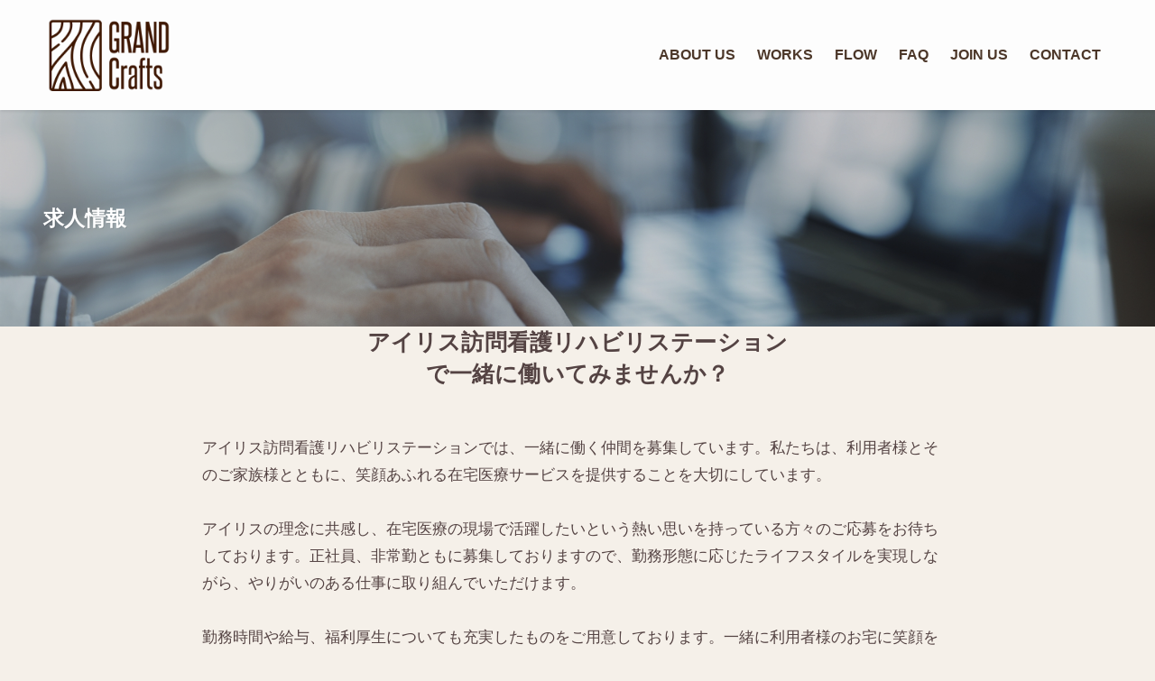

--- FILE ---
content_type: text/html; charset=UTF-8
request_url: https://grand-crafts.com/recruit/
body_size: 16977
content:
<!DOCTYPE html>
<html lang="ja" data-scrolled="false">
<head>
<meta charset="utf-8">
<meta name="format-detection" content="telephone=no">
<meta http-equiv="X-UA-Compatible" content="IE=edge">
<meta name="viewport" content="width=device-width, viewport-fit=cover">
<title>求人情報 &#8211; グランド工芸社</title>
<meta name='robots' content='max-image-preview:large' />
<link rel="alternate" type="application/rss+xml" title="グランド工芸社 &raquo; フィード" href="https://grand-crafts.com/feed/" />
<link rel="alternate" type="application/rss+xml" title="グランド工芸社 &raquo; コメントフィード" href="https://grand-crafts.com/comments/feed/" />
<style id='wp-img-auto-sizes-contain-inline-css' type='text/css'>
img:is([sizes=auto i],[sizes^="auto," i]){contain-intrinsic-size:3000px 1500px}
/*# sourceURL=wp-img-auto-sizes-contain-inline-css */
</style>
<style id='wp-block-library-inline-css' type='text/css'>
:root{--wp-block-synced-color:#7a00df;--wp-block-synced-color--rgb:122,0,223;--wp-bound-block-color:var(--wp-block-synced-color);--wp-editor-canvas-background:#ddd;--wp-admin-theme-color:#007cba;--wp-admin-theme-color--rgb:0,124,186;--wp-admin-theme-color-darker-10:#006ba1;--wp-admin-theme-color-darker-10--rgb:0,107,160.5;--wp-admin-theme-color-darker-20:#005a87;--wp-admin-theme-color-darker-20--rgb:0,90,135;--wp-admin-border-width-focus:2px}@media (min-resolution:192dpi){:root{--wp-admin-border-width-focus:1.5px}}.wp-element-button{cursor:pointer}:root .has-very-light-gray-background-color{background-color:#eee}:root .has-very-dark-gray-background-color{background-color:#313131}:root .has-very-light-gray-color{color:#eee}:root .has-very-dark-gray-color{color:#313131}:root .has-vivid-green-cyan-to-vivid-cyan-blue-gradient-background{background:linear-gradient(135deg,#00d084,#0693e3)}:root .has-purple-crush-gradient-background{background:linear-gradient(135deg,#34e2e4,#4721fb 50%,#ab1dfe)}:root .has-hazy-dawn-gradient-background{background:linear-gradient(135deg,#faaca8,#dad0ec)}:root .has-subdued-olive-gradient-background{background:linear-gradient(135deg,#fafae1,#67a671)}:root .has-atomic-cream-gradient-background{background:linear-gradient(135deg,#fdd79a,#004a59)}:root .has-nightshade-gradient-background{background:linear-gradient(135deg,#330968,#31cdcf)}:root .has-midnight-gradient-background{background:linear-gradient(135deg,#020381,#2874fc)}:root{--wp--preset--font-size--normal:16px;--wp--preset--font-size--huge:42px}.has-regular-font-size{font-size:1em}.has-larger-font-size{font-size:2.625em}.has-normal-font-size{font-size:var(--wp--preset--font-size--normal)}.has-huge-font-size{font-size:var(--wp--preset--font-size--huge)}.has-text-align-center{text-align:center}.has-text-align-left{text-align:left}.has-text-align-right{text-align:right}.has-fit-text{white-space:nowrap!important}#end-resizable-editor-section{display:none}.aligncenter{clear:both}.items-justified-left{justify-content:flex-start}.items-justified-center{justify-content:center}.items-justified-right{justify-content:flex-end}.items-justified-space-between{justify-content:space-between}.screen-reader-text{border:0;clip-path:inset(50%);height:1px;margin:-1px;overflow:hidden;padding:0;position:absolute;width:1px;word-wrap:normal!important}.screen-reader-text:focus{background-color:#ddd;clip-path:none;color:#444;display:block;font-size:1em;height:auto;left:5px;line-height:normal;padding:15px 23px 14px;text-decoration:none;top:5px;width:auto;z-index:100000}html :where(.has-border-color){border-style:solid}html :where([style*=border-top-color]){border-top-style:solid}html :where([style*=border-right-color]){border-right-style:solid}html :where([style*=border-bottom-color]){border-bottom-style:solid}html :where([style*=border-left-color]){border-left-style:solid}html :where([style*=border-width]){border-style:solid}html :where([style*=border-top-width]){border-top-style:solid}html :where([style*=border-right-width]){border-right-style:solid}html :where([style*=border-bottom-width]){border-bottom-style:solid}html :where([style*=border-left-width]){border-left-style:solid}html :where(img[class*=wp-image-]){height:auto;max-width:100%}:where(figure){margin:0 0 1em}html :where(.is-position-sticky){--wp-admin--admin-bar--position-offset:var(--wp-admin--admin-bar--height,0px)}@media screen and (max-width:600px){html :where(.is-position-sticky){--wp-admin--admin-bar--position-offset:0px}}

/*# sourceURL=wp-block-library-inline-css */
</style><style id='wp-block-heading-inline-css' type='text/css'>
h1:where(.wp-block-heading).has-background,h2:where(.wp-block-heading).has-background,h3:where(.wp-block-heading).has-background,h4:where(.wp-block-heading).has-background,h5:where(.wp-block-heading).has-background,h6:where(.wp-block-heading).has-background{padding:1.25em 2.375em}h1.has-text-align-left[style*=writing-mode]:where([style*=vertical-lr]),h1.has-text-align-right[style*=writing-mode]:where([style*=vertical-rl]),h2.has-text-align-left[style*=writing-mode]:where([style*=vertical-lr]),h2.has-text-align-right[style*=writing-mode]:where([style*=vertical-rl]),h3.has-text-align-left[style*=writing-mode]:where([style*=vertical-lr]),h3.has-text-align-right[style*=writing-mode]:where([style*=vertical-rl]),h4.has-text-align-left[style*=writing-mode]:where([style*=vertical-lr]),h4.has-text-align-right[style*=writing-mode]:where([style*=vertical-rl]),h5.has-text-align-left[style*=writing-mode]:where([style*=vertical-lr]),h5.has-text-align-right[style*=writing-mode]:where([style*=vertical-rl]),h6.has-text-align-left[style*=writing-mode]:where([style*=vertical-lr]),h6.has-text-align-right[style*=writing-mode]:where([style*=vertical-rl]){rotate:180deg}
/*# sourceURL=https://grand-crafts.com/wp-includes/blocks/heading/style.min.css */
</style>
<style id='wp-block-image-inline-css' type='text/css'>
.wp-block-image>a,.wp-block-image>figure>a{display:inline-block}.wp-block-image img{box-sizing:border-box;height:auto;max-width:100%;vertical-align:bottom}@media not (prefers-reduced-motion){.wp-block-image img.hide{visibility:hidden}.wp-block-image img.show{animation:show-content-image .4s}}.wp-block-image[style*=border-radius] img,.wp-block-image[style*=border-radius]>a{border-radius:inherit}.wp-block-image.has-custom-border img{box-sizing:border-box}.wp-block-image.aligncenter{text-align:center}.wp-block-image.alignfull>a,.wp-block-image.alignwide>a{width:100%}.wp-block-image.alignfull img,.wp-block-image.alignwide img{height:auto;width:100%}.wp-block-image .aligncenter,.wp-block-image .alignleft,.wp-block-image .alignright,.wp-block-image.aligncenter,.wp-block-image.alignleft,.wp-block-image.alignright{display:table}.wp-block-image .aligncenter>figcaption,.wp-block-image .alignleft>figcaption,.wp-block-image .alignright>figcaption,.wp-block-image.aligncenter>figcaption,.wp-block-image.alignleft>figcaption,.wp-block-image.alignright>figcaption{caption-side:bottom;display:table-caption}.wp-block-image .alignleft{float:left;margin:.5em 1em .5em 0}.wp-block-image .alignright{float:right;margin:.5em 0 .5em 1em}.wp-block-image .aligncenter{margin-left:auto;margin-right:auto}.wp-block-image :where(figcaption){margin-bottom:1em;margin-top:.5em}.wp-block-image.is-style-circle-mask img{border-radius:9999px}@supports ((-webkit-mask-image:none) or (mask-image:none)) or (-webkit-mask-image:none){.wp-block-image.is-style-circle-mask img{border-radius:0;-webkit-mask-image:url('data:image/svg+xml;utf8,<svg viewBox="0 0 100 100" xmlns="http://www.w3.org/2000/svg"><circle cx="50" cy="50" r="50"/></svg>');mask-image:url('data:image/svg+xml;utf8,<svg viewBox="0 0 100 100" xmlns="http://www.w3.org/2000/svg"><circle cx="50" cy="50" r="50"/></svg>');mask-mode:alpha;-webkit-mask-position:center;mask-position:center;-webkit-mask-repeat:no-repeat;mask-repeat:no-repeat;-webkit-mask-size:contain;mask-size:contain}}:root :where(.wp-block-image.is-style-rounded img,.wp-block-image .is-style-rounded img){border-radius:9999px}.wp-block-image figure{margin:0}.wp-lightbox-container{display:flex;flex-direction:column;position:relative}.wp-lightbox-container img{cursor:zoom-in}.wp-lightbox-container img:hover+button{opacity:1}.wp-lightbox-container button{align-items:center;backdrop-filter:blur(16px) saturate(180%);background-color:#5a5a5a40;border:none;border-radius:4px;cursor:zoom-in;display:flex;height:20px;justify-content:center;opacity:0;padding:0;position:absolute;right:16px;text-align:center;top:16px;width:20px;z-index:100}@media not (prefers-reduced-motion){.wp-lightbox-container button{transition:opacity .2s ease}}.wp-lightbox-container button:focus-visible{outline:3px auto #5a5a5a40;outline:3px auto -webkit-focus-ring-color;outline-offset:3px}.wp-lightbox-container button:hover{cursor:pointer;opacity:1}.wp-lightbox-container button:focus{opacity:1}.wp-lightbox-container button:focus,.wp-lightbox-container button:hover,.wp-lightbox-container button:not(:hover):not(:active):not(.has-background){background-color:#5a5a5a40;border:none}.wp-lightbox-overlay{box-sizing:border-box;cursor:zoom-out;height:100vh;left:0;overflow:hidden;position:fixed;top:0;visibility:hidden;width:100%;z-index:100000}.wp-lightbox-overlay .close-button{align-items:center;cursor:pointer;display:flex;justify-content:center;min-height:40px;min-width:40px;padding:0;position:absolute;right:calc(env(safe-area-inset-right) + 16px);top:calc(env(safe-area-inset-top) + 16px);z-index:5000000}.wp-lightbox-overlay .close-button:focus,.wp-lightbox-overlay .close-button:hover,.wp-lightbox-overlay .close-button:not(:hover):not(:active):not(.has-background){background:none;border:none}.wp-lightbox-overlay .lightbox-image-container{height:var(--wp--lightbox-container-height);left:50%;overflow:hidden;position:absolute;top:50%;transform:translate(-50%,-50%);transform-origin:top left;width:var(--wp--lightbox-container-width);z-index:9999999999}.wp-lightbox-overlay .wp-block-image{align-items:center;box-sizing:border-box;display:flex;height:100%;justify-content:center;margin:0;position:relative;transform-origin:0 0;width:100%;z-index:3000000}.wp-lightbox-overlay .wp-block-image img{height:var(--wp--lightbox-image-height);min-height:var(--wp--lightbox-image-height);min-width:var(--wp--lightbox-image-width);width:var(--wp--lightbox-image-width)}.wp-lightbox-overlay .wp-block-image figcaption{display:none}.wp-lightbox-overlay button{background:none;border:none}.wp-lightbox-overlay .scrim{background-color:#fff;height:100%;opacity:.9;position:absolute;width:100%;z-index:2000000}.wp-lightbox-overlay.active{visibility:visible}@media not (prefers-reduced-motion){.wp-lightbox-overlay.active{animation:turn-on-visibility .25s both}.wp-lightbox-overlay.active img{animation:turn-on-visibility .35s both}.wp-lightbox-overlay.show-closing-animation:not(.active){animation:turn-off-visibility .35s both}.wp-lightbox-overlay.show-closing-animation:not(.active) img{animation:turn-off-visibility .25s both}.wp-lightbox-overlay.zoom.active{animation:none;opacity:1;visibility:visible}.wp-lightbox-overlay.zoom.active .lightbox-image-container{animation:lightbox-zoom-in .4s}.wp-lightbox-overlay.zoom.active .lightbox-image-container img{animation:none}.wp-lightbox-overlay.zoom.active .scrim{animation:turn-on-visibility .4s forwards}.wp-lightbox-overlay.zoom.show-closing-animation:not(.active){animation:none}.wp-lightbox-overlay.zoom.show-closing-animation:not(.active) .lightbox-image-container{animation:lightbox-zoom-out .4s}.wp-lightbox-overlay.zoom.show-closing-animation:not(.active) .lightbox-image-container img{animation:none}.wp-lightbox-overlay.zoom.show-closing-animation:not(.active) .scrim{animation:turn-off-visibility .4s forwards}}@keyframes show-content-image{0%{visibility:hidden}99%{visibility:hidden}to{visibility:visible}}@keyframes turn-on-visibility{0%{opacity:0}to{opacity:1}}@keyframes turn-off-visibility{0%{opacity:1;visibility:visible}99%{opacity:0;visibility:visible}to{opacity:0;visibility:hidden}}@keyframes lightbox-zoom-in{0%{transform:translate(calc((-100vw + var(--wp--lightbox-scrollbar-width))/2 + var(--wp--lightbox-initial-left-position)),calc(-50vh + var(--wp--lightbox-initial-top-position))) scale(var(--wp--lightbox-scale))}to{transform:translate(-50%,-50%) scale(1)}}@keyframes lightbox-zoom-out{0%{transform:translate(-50%,-50%) scale(1);visibility:visible}99%{visibility:visible}to{transform:translate(calc((-100vw + var(--wp--lightbox-scrollbar-width))/2 + var(--wp--lightbox-initial-left-position)),calc(-50vh + var(--wp--lightbox-initial-top-position))) scale(var(--wp--lightbox-scale));visibility:hidden}}
/*# sourceURL=https://grand-crafts.com/wp-includes/blocks/image/style.min.css */
</style>
<style id='wp-block-list-inline-css' type='text/css'>
ol,ul{box-sizing:border-box}:root :where(.wp-block-list.has-background){padding:1.25em 2.375em}
/*# sourceURL=https://grand-crafts.com/wp-includes/blocks/list/style.min.css */
</style>
<style id='wp-block-paragraph-inline-css' type='text/css'>
.is-small-text{font-size:.875em}.is-regular-text{font-size:1em}.is-large-text{font-size:2.25em}.is-larger-text{font-size:3em}.has-drop-cap:not(:focus):first-letter{float:left;font-size:8.4em;font-style:normal;font-weight:100;line-height:.68;margin:.05em .1em 0 0;text-transform:uppercase}body.rtl .has-drop-cap:not(:focus):first-letter{float:none;margin-left:.1em}p.has-drop-cap.has-background{overflow:hidden}:root :where(p.has-background){padding:1.25em 2.375em}:where(p.has-text-color:not(.has-link-color)) a{color:inherit}p.has-text-align-left[style*="writing-mode:vertical-lr"],p.has-text-align-right[style*="writing-mode:vertical-rl"]{rotate:180deg}
/*# sourceURL=https://grand-crafts.com/wp-includes/blocks/paragraph/style.min.css */
</style>
<style id='global-styles-inline-css' type='text/css'>
:root{--wp--preset--aspect-ratio--square: 1;--wp--preset--aspect-ratio--4-3: 4/3;--wp--preset--aspect-ratio--3-4: 3/4;--wp--preset--aspect-ratio--3-2: 3/2;--wp--preset--aspect-ratio--2-3: 2/3;--wp--preset--aspect-ratio--16-9: 16/9;--wp--preset--aspect-ratio--9-16: 9/16;--wp--preset--color--black: #000;--wp--preset--color--cyan-bluish-gray: #abb8c3;--wp--preset--color--white: #fff;--wp--preset--color--pale-pink: #f78da7;--wp--preset--color--vivid-red: #cf2e2e;--wp--preset--color--luminous-vivid-orange: #ff6900;--wp--preset--color--luminous-vivid-amber: #fcb900;--wp--preset--color--light-green-cyan: #7bdcb5;--wp--preset--color--vivid-green-cyan: #00d084;--wp--preset--color--pale-cyan-blue: #8ed1fc;--wp--preset--color--vivid-cyan-blue: #0693e3;--wp--preset--color--vivid-purple: #9b51e0;--wp--preset--color--swl-main: var(--color_main);--wp--preset--color--swl-main-thin: var(--color_main_thin);--wp--preset--color--swl-gray: var(--color_gray);--wp--preset--color--swl-deep-01: var(--color_deep01);--wp--preset--color--swl-deep-02: var(--color_deep02);--wp--preset--color--swl-deep-03: var(--color_deep03);--wp--preset--color--swl-deep-04: var(--color_deep04);--wp--preset--color--swl-pale-01: var(--color_pale01);--wp--preset--color--swl-pale-02: var(--color_pale02);--wp--preset--color--swl-pale-03: var(--color_pale03);--wp--preset--color--swl-pale-04: var(--color_pale04);--wp--preset--gradient--vivid-cyan-blue-to-vivid-purple: linear-gradient(135deg,rgb(6,147,227) 0%,rgb(155,81,224) 100%);--wp--preset--gradient--light-green-cyan-to-vivid-green-cyan: linear-gradient(135deg,rgb(122,220,180) 0%,rgb(0,208,130) 100%);--wp--preset--gradient--luminous-vivid-amber-to-luminous-vivid-orange: linear-gradient(135deg,rgb(252,185,0) 0%,rgb(255,105,0) 100%);--wp--preset--gradient--luminous-vivid-orange-to-vivid-red: linear-gradient(135deg,rgb(255,105,0) 0%,rgb(207,46,46) 100%);--wp--preset--gradient--very-light-gray-to-cyan-bluish-gray: linear-gradient(135deg,rgb(238,238,238) 0%,rgb(169,184,195) 100%);--wp--preset--gradient--cool-to-warm-spectrum: linear-gradient(135deg,rgb(74,234,220) 0%,rgb(151,120,209) 20%,rgb(207,42,186) 40%,rgb(238,44,130) 60%,rgb(251,105,98) 80%,rgb(254,248,76) 100%);--wp--preset--gradient--blush-light-purple: linear-gradient(135deg,rgb(255,206,236) 0%,rgb(152,150,240) 100%);--wp--preset--gradient--blush-bordeaux: linear-gradient(135deg,rgb(254,205,165) 0%,rgb(254,45,45) 50%,rgb(107,0,62) 100%);--wp--preset--gradient--luminous-dusk: linear-gradient(135deg,rgb(255,203,112) 0%,rgb(199,81,192) 50%,rgb(65,88,208) 100%);--wp--preset--gradient--pale-ocean: linear-gradient(135deg,rgb(255,245,203) 0%,rgb(182,227,212) 50%,rgb(51,167,181) 100%);--wp--preset--gradient--electric-grass: linear-gradient(135deg,rgb(202,248,128) 0%,rgb(113,206,126) 100%);--wp--preset--gradient--midnight: linear-gradient(135deg,rgb(2,3,129) 0%,rgb(40,116,252) 100%);--wp--preset--font-size--small: 12px;--wp--preset--font-size--medium: 20px;--wp--preset--font-size--large: 20px;--wp--preset--font-size--x-large: 42px;--wp--preset--font-size--xs: 10px;--wp--preset--font-size--normal: 16px;--wp--preset--font-size--huge: 28px;--wp--preset--spacing--20: 0.44rem;--wp--preset--spacing--30: 0.67rem;--wp--preset--spacing--40: 1rem;--wp--preset--spacing--50: 1.5rem;--wp--preset--spacing--60: 2.25rem;--wp--preset--spacing--70: 3.38rem;--wp--preset--spacing--80: 5.06rem;--wp--preset--shadow--natural: 6px 6px 9px rgba(0, 0, 0, 0.2);--wp--preset--shadow--deep: 12px 12px 50px rgba(0, 0, 0, 0.4);--wp--preset--shadow--sharp: 6px 6px 0px rgba(0, 0, 0, 0.2);--wp--preset--shadow--outlined: 6px 6px 0px -3px rgb(255, 255, 255), 6px 6px rgb(0, 0, 0);--wp--preset--shadow--crisp: 6px 6px 0px rgb(0, 0, 0);}:where(.is-layout-flex){gap: 0.5em;}:where(.is-layout-grid){gap: 0.5em;}body .is-layout-flex{display: flex;}.is-layout-flex{flex-wrap: wrap;align-items: center;}.is-layout-flex > :is(*, div){margin: 0;}body .is-layout-grid{display: grid;}.is-layout-grid > :is(*, div){margin: 0;}:where(.wp-block-columns.is-layout-flex){gap: 2em;}:where(.wp-block-columns.is-layout-grid){gap: 2em;}:where(.wp-block-post-template.is-layout-flex){gap: 1.25em;}:where(.wp-block-post-template.is-layout-grid){gap: 1.25em;}.has-black-color{color: var(--wp--preset--color--black) !important;}.has-cyan-bluish-gray-color{color: var(--wp--preset--color--cyan-bluish-gray) !important;}.has-white-color{color: var(--wp--preset--color--white) !important;}.has-pale-pink-color{color: var(--wp--preset--color--pale-pink) !important;}.has-vivid-red-color{color: var(--wp--preset--color--vivid-red) !important;}.has-luminous-vivid-orange-color{color: var(--wp--preset--color--luminous-vivid-orange) !important;}.has-luminous-vivid-amber-color{color: var(--wp--preset--color--luminous-vivid-amber) !important;}.has-light-green-cyan-color{color: var(--wp--preset--color--light-green-cyan) !important;}.has-vivid-green-cyan-color{color: var(--wp--preset--color--vivid-green-cyan) !important;}.has-pale-cyan-blue-color{color: var(--wp--preset--color--pale-cyan-blue) !important;}.has-vivid-cyan-blue-color{color: var(--wp--preset--color--vivid-cyan-blue) !important;}.has-vivid-purple-color{color: var(--wp--preset--color--vivid-purple) !important;}.has-black-background-color{background-color: var(--wp--preset--color--black) !important;}.has-cyan-bluish-gray-background-color{background-color: var(--wp--preset--color--cyan-bluish-gray) !important;}.has-white-background-color{background-color: var(--wp--preset--color--white) !important;}.has-pale-pink-background-color{background-color: var(--wp--preset--color--pale-pink) !important;}.has-vivid-red-background-color{background-color: var(--wp--preset--color--vivid-red) !important;}.has-luminous-vivid-orange-background-color{background-color: var(--wp--preset--color--luminous-vivid-orange) !important;}.has-luminous-vivid-amber-background-color{background-color: var(--wp--preset--color--luminous-vivid-amber) !important;}.has-light-green-cyan-background-color{background-color: var(--wp--preset--color--light-green-cyan) !important;}.has-vivid-green-cyan-background-color{background-color: var(--wp--preset--color--vivid-green-cyan) !important;}.has-pale-cyan-blue-background-color{background-color: var(--wp--preset--color--pale-cyan-blue) !important;}.has-vivid-cyan-blue-background-color{background-color: var(--wp--preset--color--vivid-cyan-blue) !important;}.has-vivid-purple-background-color{background-color: var(--wp--preset--color--vivid-purple) !important;}.has-black-border-color{border-color: var(--wp--preset--color--black) !important;}.has-cyan-bluish-gray-border-color{border-color: var(--wp--preset--color--cyan-bluish-gray) !important;}.has-white-border-color{border-color: var(--wp--preset--color--white) !important;}.has-pale-pink-border-color{border-color: var(--wp--preset--color--pale-pink) !important;}.has-vivid-red-border-color{border-color: var(--wp--preset--color--vivid-red) !important;}.has-luminous-vivid-orange-border-color{border-color: var(--wp--preset--color--luminous-vivid-orange) !important;}.has-luminous-vivid-amber-border-color{border-color: var(--wp--preset--color--luminous-vivid-amber) !important;}.has-light-green-cyan-border-color{border-color: var(--wp--preset--color--light-green-cyan) !important;}.has-vivid-green-cyan-border-color{border-color: var(--wp--preset--color--vivid-green-cyan) !important;}.has-pale-cyan-blue-border-color{border-color: var(--wp--preset--color--pale-cyan-blue) !important;}.has-vivid-cyan-blue-border-color{border-color: var(--wp--preset--color--vivid-cyan-blue) !important;}.has-vivid-purple-border-color{border-color: var(--wp--preset--color--vivid-purple) !important;}.has-vivid-cyan-blue-to-vivid-purple-gradient-background{background: var(--wp--preset--gradient--vivid-cyan-blue-to-vivid-purple) !important;}.has-light-green-cyan-to-vivid-green-cyan-gradient-background{background: var(--wp--preset--gradient--light-green-cyan-to-vivid-green-cyan) !important;}.has-luminous-vivid-amber-to-luminous-vivid-orange-gradient-background{background: var(--wp--preset--gradient--luminous-vivid-amber-to-luminous-vivid-orange) !important;}.has-luminous-vivid-orange-to-vivid-red-gradient-background{background: var(--wp--preset--gradient--luminous-vivid-orange-to-vivid-red) !important;}.has-very-light-gray-to-cyan-bluish-gray-gradient-background{background: var(--wp--preset--gradient--very-light-gray-to-cyan-bluish-gray) !important;}.has-cool-to-warm-spectrum-gradient-background{background: var(--wp--preset--gradient--cool-to-warm-spectrum) !important;}.has-blush-light-purple-gradient-background{background: var(--wp--preset--gradient--blush-light-purple) !important;}.has-blush-bordeaux-gradient-background{background: var(--wp--preset--gradient--blush-bordeaux) !important;}.has-luminous-dusk-gradient-background{background: var(--wp--preset--gradient--luminous-dusk) !important;}.has-pale-ocean-gradient-background{background: var(--wp--preset--gradient--pale-ocean) !important;}.has-electric-grass-gradient-background{background: var(--wp--preset--gradient--electric-grass) !important;}.has-midnight-gradient-background{background: var(--wp--preset--gradient--midnight) !important;}.has-small-font-size{font-size: var(--wp--preset--font-size--small) !important;}.has-medium-font-size{font-size: var(--wp--preset--font-size--medium) !important;}.has-large-font-size{font-size: var(--wp--preset--font-size--large) !important;}.has-x-large-font-size{font-size: var(--wp--preset--font-size--x-large) !important;}
/*# sourceURL=global-styles-inline-css */
</style>

<link rel='stylesheet' id='font-awesome-5-css' href='https://grand-crafts.com/wp-content/themes/swell_free/assets/font-awesome/css/all.min.css?ver=6.9' type='text/css' media='all' />
<link rel='stylesheet' id='main_style-css' href='https://grand-crafts.com/wp-content/themes/swell_free/assets/css/main.css?ver=6.9' type='text/css' media='all' />
<style id='classic-theme-styles-inline-css' type='text/css'>
/*! This file is auto-generated */
.wp-block-button__link{color:#fff;background-color:#32373c;border-radius:9999px;box-shadow:none;text-decoration:none;padding:calc(.667em + 2px) calc(1.333em + 2px);font-size:1.125em}.wp-block-file__button{background:#32373c;color:#fff;text-decoration:none}
/*# sourceURL=/wp-includes/css/classic-themes.min.css */
</style>
<link rel='stylesheet' id='editorskit-frontend-css' href='https://grand-crafts.com/wp-content/plugins/block-options/build/style.build.css?ver=new' type='text/css' media='all' />
<link rel='stylesheet' id='contact-form-7-css' href='https://grand-crafts.com/wp-content/plugins/contact-form-7/includes/css/styles.css?ver=6.1.4' type='text/css' media='all' />
<link rel='stylesheet' id='wpforms-classic-full-css' href='https://grand-crafts.com/wp-content/plugins/wpforms-lite/assets/css/frontend/classic/wpforms-full.min.css?ver=1.9.8.7' type='text/css' media='all' />

<style id="swell_custom_front_style">:root{--color_main:#3f2f2f;--color_text:#544343;--color_link:#3fa3ff;--color_border:rgba(200,200,200,.5);--color_gray:rgba(200,200,200,.15);--color_htag:#3f2f2f;--color_bg:#f5f0e9;--color_gradient1:#d8ffff;--color_gradient2:#87e7ff;--color_main_thin:rgba(79, 59, 59, 0.05 );--color_main_dark:rgba(47, 35, 35, 1 );--color_content_bg:#f5f0e9;--color_btn_red:#f74a4a;--color_btn_blue:#338df4;--color_btn_green:#62d847;--color_btn_blue_dark:rgba(38, 106, 183, 1 );--color_btn_red_dark:rgba(185, 56, 56, 1 );--color_btn_green_dark:rgba(74, 162, 53, 1 );--color_deep01:#e44141;--color_deep02:#3d79d5;--color_deep03:#63a84d;--color_deep04:#f09f4d;--color_pale01:#fff2f0;--color_pale02:#f3f8fd;--color_pale03:#f1f9ee;--color_pale04:#fdf9ee;--color_mark_blue:#b7e3ff;--color_mark_green:#bdf9c3;--color_mark_yellow:#fcf69f;--color_mark_orange:#ffddbc;--border01:solid 1px var(--color_main);--border02:double 4px var(--color_main);--border03:dashed 2px var(--color_border);--border04:solid 4px var(--color_gray);--card_posts_thumb_ratio:56.25%;--list_posts_thumb_ratio:61.8%;--big_posts_thumb_ratio:56.25%;--thumb_posts_thumb_ratio:61.8%;--color_header_bg:#fdfdfd;--color_header_text:#4c3729;--color_footer_bg:#4f312e;--color_footer_text:#ffffff;--color_spmenu_text:#333;--color_spmenu_bg:#fdfdfd;--color_menulayer_bg:#000;--color_fbm_text:#333;--color_fbm_bg:#fff;--fix_header_opacity:1;--spmenu_opacity:1;--menulayer_opacity:0.6;--fbm_opacity:0.9;--container_size:1296px;--article_size:864px;--logo_size_sp:70px;--logo_size_pc:90px;--logo_size_pcfix:90px;}[data-colset="col1"] .cap_box_ttl{background:#f59b5f}[data-colset="col1"] .cap_box_content{border-color:#f59b5f;background:#fff8eb}[data-colset="col2"] .cap_box_ttl{background:#5fb9f5}[data-colset="col2"] .cap_box_content{border-color:#5fb9f5;background:#edf5ff}[data-colset="col3"] .cap_box_ttl{background:#2fcd90}[data-colset="col3"] .cap_box_content{border-color:#2fcd90;background:#eafaf2}.is-style-btn_normal a{border-radius:0px}.is-style-btn_solid a{border-radius:4px}.is-style-btn_shiny a{border-radius:4px}.is-style-btn_line a{border-radius:0px}blockquote{padding:1.5em 2em 1.5em 3em}blockquote::before,blockquote::after{content:"";display:block;width:1px;height:calc(100% - 3em);background-color:rgba(180,180,180,.75);top:1.5em}blockquote::before{left:1.5em}blockquote::after{left:calc(1.5em + 5px)}.mark_blue{background:-webkit-linear-gradient(transparent 64%,var(--color_mark_blue) 0%);background:linear-gradient(transparent 64%,var(--color_mark_blue) 0%)}.mark_green{background:-webkit-linear-gradient(transparent 64%,var(--color_mark_green) 0%);background:linear-gradient(transparent 64%,var(--color_mark_green) 0%)}.mark_yellow{background:-webkit-linear-gradient(transparent 64%,var(--color_mark_yellow) 0%);background:linear-gradient(transparent 64%,var(--color_mark_yellow) 0%)}.mark_orange{background:-webkit-linear-gradient(transparent 64%,var(--color_mark_orange) 0%);background:linear-gradient(transparent 64%,var(--color_mark_orange) 0%)}[class*="is-style-icon_"]{color:#333;border-width:0}[class*="is-style-big_icon_"]{position:relative;padding:2em 1.5em 1.5em;border-width:2px;border-style:solid}[data-col="gray"] .c-balloon__text{background:#f7f7f7;border-color:#ccc}[data-col="gray"] .c-balloon__before{border-right-color:#f7f7f7}[data-col="green"] .c-balloon__text{background:#d1f8c2;border-color:#9ddd93}[data-col="green"] .c-balloon__before{border-right-color:#d1f8c2}[data-col="blue"] .c-balloon__text{background:#e2f6ff;border-color:#93d2f0}[data-col="blue"] .c-balloon__before{border-right-color:#e2f6ff}[data-col="red"] .c-balloon__text{background:#ffebeb;border-color:#f48789}[data-col="red"] .c-balloon__before{border-right-color:#ffebeb}[data-col="yellow"] .c-balloon__text{background:#f9f7d2;border-color:#fbe593}[data-col="yellow"] .c-balloon__before{border-right-color:#f9f7d2}.-type-list2 .p-postList__body::after,.-type-big .p-postList__body::after{content: "READ MORE »";}.c-postThumb__cat{background-color:#3f2f2f;color:#fff;background-image: repeating-linear-gradient(-45deg,rgba(255,255,255,.1),rgba(255,255,255,.1) 6px,transparent 6px,transparent 12px)}.post_content h2{background:var(--color_htag);padding:.75em 1em;color:#fff}.post_content h2::before{content:"";top:-4px;left:0;width:100%;height:calc(100% + 4px);box-sizing:content-box;border-top:solid 2px var(--color_htag);border-bottom:solid 2px var(--color_htag)}.post_content h3{padding:0 .5em .5em}.post_content h3::before{content:"";width:100%;height:2px;background: repeating-linear-gradient(90deg, var(--color_htag) 0%, var(--color_htag) 29.3%, rgba(150,150,150,.2) 29.3%, rgba(150,150,150,.2) 100%)}.post_content h4{padding:0 0 0 16px;border-left:solid 2px var(--color_htag)}.l-footer__widgetArea{background:#4f312e}body{font-weight:500;font-family:"游ゴシック体", "Yu Gothic", YuGothic, "Hiragino Kaku Gothic ProN", "Hiragino Sans", "メイリオ", Meiryo,sans-serif}.l-header{box-shadow: 0 1px 4px rgba(0,0,0,.12)}.l-header__bar{color:#fff;background:var(--color_main)}.l-header__menuBtn{order:1}.l-header__customBtn{order:3}.c-gnav a::after{background:var(--color_main);width:100%;height:2px;transform:scaleX(0)}.l-header__spNav .current_{border-bottom-color:var(--color_main)}.c-gnav > li:hover > a::after,.c-gnav > .-current > a::after{transform: scaleX(1)}.c-pageTitle__inner{display:block;padding-top:.5em}.c-secTitle{border-left:solid 2px var(--color_main);padding:0em .75em}.l-topTitleArea.c-filterLayer::before{background-color:#000;opacity:0.2}.c-shareBtns__item:not(:last-child){margin-right:4px}.c-shareBtns__btn{padding:8px 0}#main_content .post_content{font-size:4vw}#pagetop{border-radius:50%}.w-beforeFooter{margin-bottom:0}[class*="page-numbers"]{color:#fff;background-color:#dedede}.c-widget__title.-side{padding:.5em}.c-widget__title.-side::before{content:"";bottom:0;left:0;width:40%;z-index:1;background:var(--color_main)}.c-widget__title.-side::after{content:"";bottom:0;left:0;width:100%;background:var(--color_border)}.c-widget__title.-spmenu{padding:.5em}.c-widget__title.-spmenu::before{content:"";bottom:0;left:0;width:40%;z-index:1;background:var(--color_main)}.c-widget__title.-spmenu::after{content:"";bottom:0;left:0;width:100%;background:var(--color_border)}.c-widget__title.-footer{padding:.5em}.c-widget__title.-footer::before{content:"";bottom:0;left:0;width:40%;z-index:1;background:var(--color_main)}.c-widget__title.-footer::after{content:"";bottom:0;left:0;width:100%;background:var(--color_border)}@media screen and (min-width: 960px){:root{}}@media screen and (max-width: 959px){:root{}.l-header__logo{order:2;text-align:center}}@media screen and (min-width: 600px){:root{}#main_content .post_content{font-size:17px}}@media screen and (max-width: 599px){:root{}}@media (min-width:960px){.-series .l-header__inner{display:flex;align-items:stretch}.-series .l-header__logo{display:flex;flex-wrap:wrap;align-items:center;margin-right:24px;padding:16px 0}.-series .l-header__logo .c-catchphrase{padding:4px 0;font-size:13px}.-series .c-headLogo{margin-right:16px}.-series-right .l-header__inner{justify-content:space-between}.-series-right .c-gnavWrap{margin-left:auto}.-series-right .w-header{margin-left:12px}.-series-left .w-header{margin-left:auto}}@media (min-width:960px) and (min-width:600px){.-series .c-headLogo{max-width:400px}}</style>
<link rel="canonical" href="https://grand-crafts.com/recruit/" />
<link rel='shortlink' href='https://grand-crafts.com/?p=232' />

<meta name="referrer" content="no-referrer"><link rel="stylesheet" href="https://use.fontawesome.com/releases/v5.8.1/css/all.css">
<script src="https://kit.fontawesome.com/613f06790a.js" crossorigin="anonymous"></script>
<link rel="preconnect" href="https://fonts.googleapis.com">
<link rel="preconnect" href="https://fonts.gstatic.com" crossorigin>
<link href="https://fonts.googleapis.com/css2?family=Hina+Mincho&family=Zen+Maru+Gothic&display=swap" rel="stylesheet">
<link rel="preconnect" href="https://fonts.googleapis.com">
<link rel="preconnect" href="https://fonts.gstatic.com" crossorigin>
<link href="https://fonts.googleapis.com/css2?family=Zen+Maru+Gothic&display=swap" rel="stylesheet">
		<style type="text/css" id="wp-custom-css">
			.l-content {
	margin-top: 0 !important;
  margin-bottom: 0 !important;
}
#breadcrumb {
 display: none;
}
.post_content td, .post_content th {
    padding: 0.5em 0.75em;
    vertical-align: top;
    border-bottom: solid 1px #544343;
    border-left: solid 1px #544343;
}
.c-gnav>li>a .ttl {
    display: block;
    font-size: 16px;
    font-weight: 700;
}
/* メインビジュアル サブテキスト フォントサイズ */
.p-mainVisual__slideText {
    font-size: 20px;
}
/* メインビジュアル サブテキスト フォントサイズ スマホ用 */
@media (max-width: 480px){
	.p-mainVisual__slideText {
		font-size: 15px;
	}
}

.p-mainVisual__slideTitle {
 font-family: 'Hina Mincho', serif;
	font-size: 6vw;
}
@media (min-width: 600px)
.p-mainVisual__slideTitle {
	font-size: 9vw;
}

.c-prBanner__link {
  display:none;
}
.post_content li {
font-weight: 700;
}
.post_content.p-blogParts {
 display:none;
}
.al_c {
display:none;
}	

table[border="1"]{
	border-spacing:0;
	margin-top: 5px;
	margin-bottom: 5px;
	border: none;
}

.fs_xs, .has-xs-font-size, .u-fz-xs   {
	display:none;
}
.post_content.p-blogParts {
	display:none;
}
.image {
    position: relative;
    margin: 2em 0 2em 40px;
    padding: 8px 15px;
    background: #D0ECED;
    border-radius: 30px;
	  font-weight: bold;
}
.image:before{
	  font-family: "Font Awesome 5 Free";
    content: "\f111";
    position: absolute;
    font-size: 15px;
    left: -40px;
    bottom: 0;
    color: #D0ECED;
}
.image:after{
	  font-family: "Font Awesome 5 Free";
    content: "\f111";
    position: absolute;
    font-size: 23px;
    left: -23px;
    bottom: 0;
    color: #D0ECED;
}
.image p {
    margin: 0; 
    padding: 0;
}
.post_content h2 {
  font-family: "Times New Roman", 游明朝, "Yu Mincho", 游明朝体, YuMincho, "ヒラギノ明朝 Pro W3", "Hiragino Mincho Pro", HiraMinProN-W3, HGS明朝E, "ＭＳ Ｐ明朝", "MS PMincho", serif;
	font-size: 25px;
	color: #213355;
}
.post_content h3 {
	font-family: "Times New Roman", 游明朝, "Yu Mincho", 游明朝体, YuMincho, "ヒラギノ明朝 Pro W3", "Hiragino Mincho Pro", HiraMinProN-W3, HGS明朝E, "ＭＳ Ｐ明朝", "MS PMincho", serif;
	font-size: 20px;
	color: #4947D9;
}
/************************************
** お問い合わせフォームの入力
************************************/
#cf-tbl{
width: 800px;
}

#cf-tbl table{
width: 100%;
border-collapse: collapse;
border: solid #CCC;
border-width: 1px;
color: #444;
}
#cf-tbl table tr th,
#cf-tbl table tr td{
padding: 0.5em;
text-align: left;
vertical-align: top;
border: solid #CCC;
border-width: 1px;
vertical-align: middle;
}
#cf-tbl table tr th{
width: 35%;
background: #eee;
}
@media screen and (max-width:768px){
#cf-tbl{
width: 100%;
}

#cf-tbl table,
#cf-tbl table tbody,
#cf-tbl table tr,
#cf-tbl table tr th,
#cf-tbl table tr td{
display: block;
}

#cf-tbl table{
width: 100%;
border-width: 0 0 1px 0;
}

#cf-tbl table tr th,
#cf-tbl table tr td{
width: 100%;
padding: 3% 5%;
}

#cf-tbl table tr td{
border-width: 0px 1px 0px 1px;
}
}
/*「必須」文字デザイン*/
.required{
font-size:.8em;
padding: 5px;
background: #F57500;
color: #fff;
border-radius: 3px;
margin-right: 5px;
}

/*「任意」文字デザイン*/
.optional{
font-size:.8em;
padding: 5px;
background: #000080;
color: #fff;
border-radius: 3px;
margin-right: 5px;
}

/* 入力項目を見やすく */
input.wpcf7-form-control.wpcf7-text,
textarea.wpcf7-form-control.wpcf7-textarea {
	width: 100%;
	padding: 8px 15px;
	margin-right: 10px;
	margin-top: 10px;
	border: 1px solid #d0d5d8;
	border-radius: 3px;
	background-color: #eff1f5;
}
textarea.wpcf7-form-control.wpcf7-textarea {
	height: 200px;
}

/* 「送信する」ボタン */
input.wpcf7-submit {
    display: block;
    padding: 15px;
    width: 400px;
    background: #ffaa56;
    color: #fff;
    font-size: 18px;
    font-weight: 700;
    border-radius: 2px;
    margin: 15px auto 0
}
@media screen and (max-width:768px){
input.wpcf7-submit {
width: 250px;
}
}

input.wpcf7-submit:hover {
	box-shadow: 0 15px 30px -5px rgba(0,0,0,.15), 0 0 5px rgba(0,0,0,.1);
	transform: translateY(-4px);
	opacity:0.7;
}
/* エラーメッセージを見やすく */
span.wpcf7-not-valid-tip,
.wpcf7-response-output.wpcf7-validation-errors {
	color: red;
	font-weight: 600;
}		</style>
		</head>
<body>
<div id="body_wrap" class="wp-singular page-template-default page page-id-232 wp-theme-swell_free metaslider-plugin -body-solid -index-off -sidebar-off -frame-off id_232" data-barba="wrapper">

<div id="sp_menu" class="p-spMenu -left">
	<div class="p-spMenu__inner">
		<div class="p-spMenu__closeBtn">
			<div class="c-iconBtn -menuBtn" data-onclick="toggleMenu">
				<i class="c-iconBtn__icon icon-close-thin"></i>
			</div>
		</div>
		<div class="p-spMenu__body">
			<div class="c-widget__title -spmenu">MENU</div>
			<div class="p-spMenu__nav"><ul class="c-gnav"><li class="menu-item"><a href="https://grand-crafts.com/aboutus/">ABOUT US</a></li>
<li class="menu-item"><a href="https://grand-crafts.com/works/">WORKS</a></li>
<li class="menu-item"><a href="https://grand-crafts.com/order/">FLOW</a></li>
<li class="menu-item"><a href="https://grand-crafts.com/qa-2/">FAQ</a></li>
<li class="menu-item"><a href="https://grand-crafts.com/join-us/">JOIN US</a></li>
<li class="menu-item"><a href="https://grand-crafts.com/contact/">CONTACT</a></li>
</ul></div>					</div>
	</div>
	<div class="p-spMenu__overlay c-overlay" data-onclick="toggleMenu"></div>
</div>
<header id="header" class="l-header -series -series-right">
		<div class="l-header__inner l-container">
		<div class="l-header__logo">
			<div class="c-headLogo -img"><a href="https://grand-crafts.com/" title="グランド工芸社" class="c-headLogo__link" rel="home"><img src="https://grand-crafts.com/wp-content/uploads/2023/03/Odessa-Wilson-e1679545604219.png" alt="グランド工芸社" class="c-headLogo__img -common"></a></div>					</div>
		<nav id="gnav" class="l-header__gnav c-gnavWrap">
			<ul class="c-gnav">
				<li class="menu-item"><a href="https://grand-crafts.com/aboutus/"><span class="ttl">ABOUT US</span></a></li>
<li class="menu-item"><a href="https://grand-crafts.com/works/"><span class="ttl">WORKS</span></a></li>
<li class="menu-item"><a href="https://grand-crafts.com/order/"><span class="ttl">FLOW</span></a></li>
<li class="menu-item"><a href="https://grand-crafts.com/qa-2/"><span class="ttl">FAQ</span></a></li>
<li class="menu-item"><a href="https://grand-crafts.com/join-us/"><span class="ttl">JOIN US</span></a></li>
<li class="menu-item"><a href="https://grand-crafts.com/contact/"><span class="ttl">CONTACT</span></a></li>
							</ul>
		</nav>
				<div class="l-header__customBtn sp_">
				<div class="c-iconBtn" data-onclick="toggleSearch" role="button">
			<i class="c-iconBtn__icon icon-search"></i>
					</div>
	</div>
<div class="l-header__menuBtn sp_">
	<div class="c-iconBtn -menuBtn" data-onclick="toggleMenu" role="button">
		<i class="c-iconBtn__icon icon-menu-thin"></i>
			</div>
</div>
	</div>
	</header>
<div id="fix_header" class="l-fixHeader -series -series-right">
	<div class="l-fixHeader__inner l-container">
		<div class="l-fixHeader__logo">
			<div class="c-headLogo -img"><a href="https://grand-crafts.com/" title="グランド工芸社" class="c-headLogo__link" rel="home"><img src="https://grand-crafts.com/wp-content/uploads/2023/03/Odessa-Wilson-e1679545604219.png" alt="グランド工芸社" class="c-headLogo__img -common"></a></div>		</div>
		<div class="l-fixHeader__gnav c-gnavWrap"><!-- gnav --></div>
	</div>
</div>

<div id="top_title_area" class="l-topTitleArea c-filterLayer -filter_blur">
	<div class="l-topTitleArea__img c-filterLayer__img lazyload" data-bg="https://iris-niiza.com/wp-content/uploads/2022/09/24390029_m.jpg" style="background-image:url()"></div>
	<div class="l-topTitleArea__body l-container">
	<h1 class="c-pageTitle">求人情報</h1>	</div>
</div>

<div id="breadcrumb" class="p-breadcrumb"><ol class="p-breadcrumb__list l-container"><li class="p-breadcrumb__item"><a href="https://grand-crafts.com/" class="p-breadcrumb__text"><span class="icon-home"> ホーム</span></a></li><li class="p-breadcrumb__item"><span class="p-breadcrumb__text">求人情報</span></li></ol></div><div id="content" class="l-content l-container">
	<main id="main_content" class="l-mainContent l-article">
		<div class="l-mainContent__inner">

			
			<div class="post_content">
				
<h2 class="is-style-section_ttl wp-block-heading"><strong>アイリス訪問看護リハビリステーション</strong><br>で一緒に働いてみませんか？</h2>



<p>アイリス訪問看護リハビリステーションでは、一緒に働く仲間を募集しています。私たちは、利用者様とそのご家族様とともに、笑顔あふれる在宅医療サービスを提供することを大切にしています。<br><br>アイリスの理念に共感し、在宅医療の現場で活躍したいという熱い思いを持っている方々のご応募をお待ちしております。正社員、非常勤ともに募集しておりますので、勤務形態に応じたライフスタイルを実現しながら、やりがいのある仕事に取り組んでいただけます。<br><br>勤務時間や給与、福利厚生についても充実したものをご用意しております。一緒に利用者様のお宅に笑顔を届けるため、一緒に頑張りましょう！</p>



<h2 class="is-style-section_ttl wp-block-heading"><strong>募集内容</strong></h2>



<ul class="wp-block-list">
<li>看護師：常勤・非常勤（週一回からOK！土日のみ出勤、オンコール対応可能な方大歓迎！）</li>
</ul>



<ul class="wp-block-list">
<li>理学療法士・作業療法士・言語聴覚士：常勤・非常勤</li>
</ul>



<p>※在宅経験者急募。未経験者は要相談。</p>



<div class="swell-block-fullWide has-bg-img -parallax pc-py-60 sp-py-40 alignfull lazyload" style="background-color:rgba(0, 0, 0, 0.2)" data-bg="https://iris-niiza.com/wp-content/uploads/2023/02/24933178_m.jpg"><div class="swell-block-fullWide__inner l-article">
<p> </p>



<p> </p>











<h2 class="is-style-section_ttl has-white-color has-text-color wp-block-heading"><strong>看護師</strong></h2>



<p> </p>



<p> </p>








</div></div>



<ul class="wp-block-list">
<li>募集形態：正社員・非常勤（週１回から～、曜日固定可能な方）</li>
</ul>



<ul class="wp-block-list">
<li>勤務時間：正社員・非常勤：９時～１７時１５分　※非常勤の方は勤務時間相談可</li>
</ul>



<ul class="wp-block-list">
<li>給与（常勤）：300,000円 〜 360,000円（経験による）※試用期間あり（３ヶ月、条件は変わらず）※昇給あり（年に一回４月）</li>
</ul>



<ul class="wp-block-list">
<li>給与（非常勤）：時給2,000円  ※試用期間あり（３ヶ月、条件は変わらず）　</li>
</ul>



<ul class="wp-block-list">
<li>その他手当：資格手当：10,000円（看護師）、オンコール待機手当：出勤日2,000円／日、休日(年末年始含む)3,000円／日、オンコール対応時間：17時15分～翌9時、エンゼルケア手当：出勤日2,000円／日、休日(年末年始含む)3,000円／日、通勤手当：交通費支給</li>
</ul>



<ul class="wp-block-list">
<li>休日：年間休日約１２０日、完全週休２日制・祝日はシフト制（GW/SWは要相談）</li>
</ul>



<ul class="wp-block-list">
<li>資格：正看護師、普通自動車免許（原付免許でも可）</li>
</ul>



<ul class="wp-block-list">
<li>福利厚生：社会保険完備（雇用保険、労災保険、健康保険、厚生年金）、制服貸与、オンコール当番時に事務所宿泊可能（キッチン、寝具・風呂・洗濯機完備）</li>
</ul>







<div class="swell-block-fullWide has-bg-img -parallax pc-py-60 sp-py-40 alignfull lazyload" style="background-color:rgba(0, 0, 0, 0.2)" data-bg="https://iris-niiza.com/wp-content/uploads/2023/02/23919761_m.jpg"><div class="swell-block-fullWide__inner l-article">
<p> </p>



<p> </p>











<h2 class="is-style-section_ttl has-white-color has-text-color wp-block-heading"><strong>リハビリ職種</strong></h2>



<p> </p>



<p> </p>








</div></div>



<ul class="wp-block-list">
<li>募集職種：理学療法士、作業療法士、言語聴覚士</li>
</ul>



<ul class="wp-block-list">
<li>募集形態：正社員・非常勤（週1回からOK）</li>
</ul>



<ul class="wp-block-list">
<li>勤務時間：正社員・非常勤：９時～１７時１５分　※非常勤の方は勤務時間相談可</li>
</ul>



<ul class="wp-block-list">
<li>給与（常勤）：230,000円 〜 310,000円（経験による）　※試用期間あり（３ヶ月、条件は変わらず）　※昇給あり（年に一回４月）</li>
</ul>



<ul class="wp-block-list">
<li>給与（非常勤）：完全歩合制　※試用期間あり（３ヶ月、条件は変わらず）</li>
</ul>



<ul class="wp-block-list">
<li>その他手当：資格手当（10,000円）、訪問手当（101時間以上から【介護保険40分】2,800円／件、【介護保険60分】4,200円／件、【医療保険】4,000円／件祝日手当：500円／件）、通勤手当（交通費支給）</li>
</ul>



<ul class="wp-block-list">
<li>パート：訪問手当【介護保険40分】2,600円／件、【介護保険60分】4,000円／件、【医療保険】4,000円／件、通勤手当（交通費支給）</li>
</ul>



<ul class="wp-block-list">
<li>休日：年間休日約１２０日、完全週休２日制・祝日はシフト制（GW/SWは要相談）</li>
</ul>



<ul class="wp-block-list">
<li>資格：理学療法士・作業療法士・言語聴覚士免許、普通自動車免許（原付免許でも可）</li>
</ul>



<ul class="wp-block-list">
<li>福利厚生：社会保険完備（雇用保険、労災保険、健康保険、厚生年金）、制服貸与、研修費・資格取得援助あり</li>
</ul>



<h2 class="is-style-section_ttl wp-block-heading">お問い合わせ</h2>



<p>応募前に気になること、質問などがありましたら、個別に相談に応じることも可能です。お気軽に下記フォームよりご相談ください。</p>


<div class="wpforms-container wpforms-container-full wpforms-block" id="wpforms-133"><form id="wpforms-form-133" class="wpforms-validate wpforms-form wpforms-ajax-form" data-formid="133" method="post" enctype="multipart/form-data" action="/recruit/" data-token="3e335b85d16c136a03232f4873eab142" data-token-time="1770083317"><noscript class="wpforms-error-noscript">このフォームに入力するには、ブラウザーで JavaScript を有効にしてください。</noscript><div class="wpforms-field-container"><div id="wpforms-133-field_0-container" class="wpforms-field wpforms-field-name" data-field-id="0"><label class="wpforms-field-label">名前 <span class="wpforms-required-label">*</span></label><div class="wpforms-field-row wpforms-field-medium"><div class="wpforms-field-row-block wpforms-first wpforms-one-half"><input type="text" id="wpforms-133-field_0" class="wpforms-field-name-first wpforms-field-required" name="wpforms[fields][0][first]" required><label for="wpforms-133-field_0" class="wpforms-field-sublabel after">名</label></div><div class="wpforms-field-row-block wpforms-one-half"><input type="text" id="wpforms-133-field_0-last" class="wpforms-field-name-last wpforms-field-required" name="wpforms[fields][0][last]" required><label for="wpforms-133-field_0-last" class="wpforms-field-sublabel after">姓</label></div></div></div><div id="wpforms-133-field_1-container" class="wpforms-field wpforms-field-email" data-field-id="1"><label class="wpforms-field-label" for="wpforms-133-field_1">メールアドレス <span class="wpforms-required-label">*</span></label><input type="email" id="wpforms-133-field_1" class="wpforms-field-medium wpforms-field-required" name="wpforms[fields][1]" spellcheck="false" required></div><div id="wpforms-133-field_2-container" class="wpforms-field wpforms-field-textarea" data-field-id="2"><label class="wpforms-field-label" for="wpforms-133-field_2">備考欄 <span class="wpforms-required-label">*</span></label><textarea id="wpforms-133-field_2" class="wpforms-field-medium wpforms-field-required" name="wpforms[fields][2]" required></textarea></div></div><!-- .wpforms-field-container --><div class="wpforms-submit-container" ><input type="hidden" name="wpforms[id]" value="133"><input type="hidden" name="page_title" value="求人情報"><input type="hidden" name="page_url" value="https://grand-crafts.com/recruit/"><input type="hidden" name="url_referer" value=""><input type="hidden" name="page_id" value="232"><input type="hidden" name="wpforms[post_id]" value="232"><button type="submit" name="wpforms[submit]" id="wpforms-submit-133" class="wpforms-submit" data-alt-text="Sending..." data-submit-text="送信" aria-live="assertive" value="wpforms-submit">送信</button><img decoding="async" src="https://grand-crafts.com/wp-content/plugins/wpforms-lite/assets/images/submit-spin.svg" class="wpforms-submit-spinner" style="display: none;" width="26" height="26" alt="読み込み中"></div></form></div>  <!-- .wpforms-container -->			</div>

					</div>
	</main>
</div>



<footer id="footer" class="l-footer">
	<div class="l-footer__inner">
	
<div class="l-footer__widgetArea">
	<div class="l-container w-footer -col1">
		<div class="w-footer__box"><div id="block-8" class="c-widget widget_block widget_media_image">
<figure class="wp-block-image size-full is-resized u-mb-ctrl u-mb-0"><img loading="lazy" decoding="async" src="https://grand-crafts.com/wp-content/uploads/2023/03/Odessa-Wilson-1-1-e1679546286372.png" alt="" class="wp-image-883" width="250" height="151"/></figure>
</div></div>	</div>
</div>

		<div class="l-footer__foot">
			<div class="l-container">
							<ul class="l-footer__nav"><li class="menu-item"><a href="https://grand-crafts.com/aboutus/">ABOUT US</a></li>
<li class="menu-item"><a href="https://grand-crafts.com/works/">WORKS</a></li>
<li class="menu-item"><a href="https://grand-crafts.com/order/">FLOW</a></li>
<li class="menu-item"><a href="https://grand-crafts.com/qa-2/">FAQ</a></li>
<li class="menu-item"><a href="https://grand-crafts.com/join-us/">JOIN US</a></li>
<li class="menu-item"><a href="https://grand-crafts.com/contact/">CONTACT</a></li>
</ul>			<p class="copyright">&copy; グランド工芸社</p>
			<p class="al_c u-fz-xs">Powered by <a href="https://swell-theme.com/" target="_blank" rel="noopener">SWELL (FREE)</a>.</p>		</div>
	</div>
</div>
</footer>

<div class="p-fixBtnWrap">
	
			<div id="pagetop" class="c-fixBtn hov-bg-main" data-onclick="pageTop" role="button">
			<i class="c-fixBtn__icon icon-chevron-small-up" role="presentation"></i>
		</div>
	</div>

<div id="search_modal" class="c-modal p-searchModal">
    <div class="c-overlay" data-onclick="toggleSearch"></div>
    <div class="p-searchModal__inner">
        <form role="search" method="get" class="c-searchForm" action="https://grand-crafts.com/" role="search">
	<input type="text" value="" name="s" class="c-searchForm__s s" placeholder="検索" aria-label="サイト内をフリーワード検索する">
	<button type="submit" class="c-searchForm__submit icon-search hov-opacity u-bg-main" value="search">検索する</button>
</form>
    </div>
</div>


</div><!--/ #all_wrapp-->
<script type="speculationrules">
{"prefetch":[{"source":"document","where":{"and":[{"href_matches":"/*"},{"not":{"href_matches":["/wp-*.php","/wp-admin/*","/wp-content/uploads/*","/wp-content/*","/wp-content/plugins/*","/wp-content/themes/swell_free/*","/*\\?(.+)"]}},{"not":{"selector_matches":"a[rel~=\"nofollow\"]"}},{"not":{"selector_matches":".no-prefetch, .no-prefetch a"}}]},"eagerness":"conservative"}]}
</script>
<script type="text/javascript" src="https://grand-crafts.com/wp-content/themes/swell_free/assets/js/plugins.js?ver=6.9" id="swell_plugins-js"></script>
<script type="text/javascript" src="https://grand-crafts.com/wp-includes/js/jquery/jquery.min.js?ver=3.7.1" id="jquery-core-js"></script>
<script type="text/javascript" id="swell_script-js-extra">
/* <![CDATA[ */
var swellVars = {"ajaxUrl":"https://grand-crafts.com/wp-admin/admin-ajax.php","isLoggedIn":"","isAjaxAfterPost":"","isAjaxFooter":"","isFixHeadSP":"1","indexListTag":"ol","ajaxNonce":"fb8b9e6375","useLuminous":"1"};
//# sourceURL=swell_script-js-extra
/* ]]> */
</script>
<script type="text/javascript" src="https://grand-crafts.com/wp-content/themes/swell_free/assets/js/main.js?ver=6.9" id="swell_script-js"></script>
<script type="text/javascript" src="https://grand-crafts.com/wp-includes/js/dist/hooks.min.js?ver=dd5603f07f9220ed27f1" id="wp-hooks-js"></script>
<script type="text/javascript" src="https://grand-crafts.com/wp-includes/js/dist/i18n.min.js?ver=c26c3dc7bed366793375" id="wp-i18n-js"></script>
<script type="text/javascript" id="wp-i18n-js-after">
/* <![CDATA[ */
wp.i18n.setLocaleData( { 'text direction\u0004ltr': [ 'ltr' ] } );
//# sourceURL=wp-i18n-js-after
/* ]]> */
</script>
<script type="text/javascript" src="https://grand-crafts.com/wp-content/plugins/contact-form-7/includes/swv/js/index.js?ver=6.1.4" id="swv-js"></script>
<script type="text/javascript" id="contact-form-7-js-translations">
/* <![CDATA[ */
( function( domain, translations ) {
	var localeData = translations.locale_data[ domain ] || translations.locale_data.messages;
	localeData[""].domain = domain;
	wp.i18n.setLocaleData( localeData, domain );
} )( "contact-form-7", {"translation-revision-date":"2025-11-30 08:12:23+0000","generator":"GlotPress\/4.0.3","domain":"messages","locale_data":{"messages":{"":{"domain":"messages","plural-forms":"nplurals=1; plural=0;","lang":"ja_JP"},"This contact form is placed in the wrong place.":["\u3053\u306e\u30b3\u30f3\u30bf\u30af\u30c8\u30d5\u30a9\u30fc\u30e0\u306f\u9593\u9055\u3063\u305f\u4f4d\u7f6e\u306b\u7f6e\u304b\u308c\u3066\u3044\u307e\u3059\u3002"],"Error:":["\u30a8\u30e9\u30fc:"]}},"comment":{"reference":"includes\/js\/index.js"}} );
//# sourceURL=contact-form-7-js-translations
/* ]]> */
</script>
<script type="text/javascript" id="contact-form-7-js-before">
/* <![CDATA[ */
var wpcf7 = {
    "api": {
        "root": "https:\/\/grand-crafts.com\/wp-json\/",
        "namespace": "contact-form-7\/v1"
    }
};
//# sourceURL=contact-form-7-js-before
/* ]]> */
</script>
<script type="text/javascript" src="https://grand-crafts.com/wp-content/plugins/contact-form-7/includes/js/index.js?ver=6.1.4" id="contact-form-7-js"></script>
<script type="text/javascript" src="https://grand-crafts.com/wp-content/plugins/wpforms-lite/assets/lib/jquery.validate.min.js?ver=1.21.0" id="wpforms-validation-js"></script>
<script type="text/javascript" src="https://grand-crafts.com/wp-content/plugins/wpforms-lite/assets/lib/mailcheck.min.js?ver=1.1.2" id="wpforms-mailcheck-js"></script>
<script type="text/javascript" src="https://grand-crafts.com/wp-content/plugins/wpforms-lite/assets/lib/punycode.min.js?ver=1.0.0" id="wpforms-punycode-js"></script>
<script type="text/javascript" src="https://grand-crafts.com/wp-content/plugins/wpforms-lite/assets/js/share/utils.min.js?ver=1.9.8.7" id="wpforms-generic-utils-js"></script>
<script type="text/javascript" src="https://grand-crafts.com/wp-content/plugins/wpforms-lite/assets/js/frontend/wpforms.min.js?ver=1.9.8.7" id="wpforms-js"></script>
<script type="text/javascript" src="https://grand-crafts.com/wp-content/plugins/wpforms-lite/assets/js/frontend/fields/address.min.js?ver=1.9.8.7" id="wpforms-address-field-js"></script>
<script type="application/ld+json">[{
				"@context": "http://schema.org",
				"@type": "Article",
				"mainEntityOfPage":{
					"@type":"WebPage",
					"@id":"https://grand-crafts.com/recruit/"
				},
				"headline":"求人情報",
				"image": {
					"@type": "ImageObject",
					"url": "https://grand-crafts.com/wp-content/themes/swell_free/assets/img/no_img.png"
				},
				"datePublished": "2022-07-14 13:02:00",
				"dateModified": "2023-03-02 10:30:06",
				"author": {
					"@type": "Person",
					"name": "moki"
				},
				"publisher": {
					"@type": "Organization",
					"name": "グランド工芸社",
					"logo": {
						"@type": "ImageObject",
						"url": "https://grand-crafts.com/wp-content/uploads/2023/03/Odessa-Wilson-e1679545604219.png"
					}
				},
				"description": "アイリス訪問看護リハビリステーションで一緒に働いてみませんか？アイリス訪問看護リハビリステーションでは、一緒に働く仲間を募集しています。私たちは、利用者様とそのご家族様とともに、笑顔あふれる在宅医療サービスを提供することを大切にしています。"
			},{
					"@context": "http://schema.org",
					"@type": "SiteNavigationElement",
					"name": ["ABOUT US","WORKS","FLOW","FAQ","JOIN US","CONTACT"],
					"url": ["https://grand-crafts.com/aboutus/","https://grand-crafts.com/works/","https://grand-crafts.com/order/","https://grand-crafts.com/qa-2/","https://grand-crafts.com/join-us/","https://grand-crafts.com/contact/"]
				}]</script>
<script type='text/javascript'>
/* <![CDATA[ */
var wpforms_settings = {"val_required":"\u3053\u306e\u6b04\u306e\u5165\u529b\u306f\u5fc5\u9808\u3067\u3059\u3002","val_email":"\u6709\u52b9\u306a\u30e1\u30fc\u30eb\u30a2\u30c9\u30ec\u30b9\u3092\u5165\u529b\u3057\u3066\u304f\u3060\u3055\u3044\u3002","val_email_suggestion":"{suggestion} \u306e\u3053\u3068\u3067\u3059\u304b\uff1f","val_email_suggestion_title":"\u30af\u30ea\u30c3\u30af\u3057\u3066\u3053\u306e\u63d0\u6848\u3092\u53d7\u3051\u5165\u308c\u307e\u3059\u3002","val_email_restricted":"\u305d\u306e\u30e1\u30fc\u30eb\u30a2\u30c9\u30ec\u30b9\u3067\u306f\u767b\u9332\u3067\u304d\u307e\u305b\u3093\u3002","val_number":"\u6709\u52b9\u306a\u5024\u3092\u5165\u529b\u3057\u3066\u304f\u3060\u3055\u3044\u3002","val_number_positive":"\u6709\u52b9\u306a\u6b63\u6570\u3092\u5165\u529b\u3057\u3066\u304f\u3060\u3055\u3044\u3002","val_minimum_price":"\u5165\u529b\u3055\u308c\u305f\u91d1\u984d\u306f\u5fc5\u8981\u6700\u4f4e\u984d\u306b\u5c4a\u3044\u3066\u3044\u307e\u305b\u3093\u3002","val_confirm":"\u30d5\u30a3\u30fc\u30eb\u30c9\u306e\u5024\u304c\u4e00\u81f4\u3057\u307e\u305b\u3093\u3002","val_checklimit":"\u9078\u629e\u53ef\u80fd\u306a\u6570\u3092\u8d85\u3048\u307e\u3057\u305f: {#}\u3002","val_limit_characters":"\u6700\u5927{limit}\u6587\u5b57\u306e{count}\u3002","val_limit_words":"\u6700\u5927{limit}\u306e\u5358\u8a9e\u306e\u3046\u3061{count}\u3002","val_min":"Please enter a value greater than or equal to {0}.","val_max":"Please enter a value less than or equal to {0}.","val_recaptcha_fail_msg":"Google reCAPTCHA \u306e\u78ba\u8a8d\u306b\u5931\u6557\u3057\u307e\u3057\u305f\u3002\u3057\u3070\u3089\u304f\u3057\u3066\u304b\u3089\u3082\u3046\u4e00\u5ea6\u304a\u8a66\u3057\u304f\u3060\u3055\u3044\u3002","val_turnstile_fail_msg":"Cloudflare Turnstile \u306e\u691c\u8a3c\u306b\u5931\u6557\u3057\u307e\u3057\u305f\u3002\u3057\u3070\u3089\u304f\u3057\u3066\u304b\u3089\u3082\u3046\u4e00\u5ea6\u304a\u8a66\u3057\u304f\u3060\u3055\u3044\u3002","val_inputmask_incomplete":"\u9069\u5207\u306a\u5f62\u5f0f\u3067\u30d5\u30a3\u30fc\u30eb\u30c9\u306b\u5165\u529b\u3057\u3066\u304f\u3060\u3055\u3044\u3002","uuid_cookie":"","locale":"ja","country":"","country_list_label":"\u56fd\u540d\u30ea\u30b9\u30c8","wpforms_plugin_url":"https:\/\/grand-crafts.com\/wp-content\/plugins\/wpforms-lite\/","gdpr":"","ajaxurl":"https:\/\/grand-crafts.com\/wp-admin\/admin-ajax.php","mailcheck_enabled":"1","mailcheck_domains":[],"mailcheck_toplevel_domains":["dev"],"is_ssl":"1","currency_code":"USD","currency_thousands":",","currency_decimals":"2","currency_decimal":".","currency_symbol":"$","currency_symbol_pos":"left","val_requiredpayment":"\u652f\u6255\u3044\u304c\u5fc5\u8981\u3067\u3059\u3002","val_creditcard":"\u6709\u52b9\u306a\u30af\u30ec\u30b8\u30c3\u30c8\u30ab\u30fc\u30c9\u756a\u53f7\u3092\u5165\u529b\u3057\u3066\u304f\u3060\u3055\u3044\u3002","readOnlyDisallowedFields":["captcha","content","divider","hidden","html","entry-preview","pagebreak","payment-total"],"error_updating_token":"\u30c8\u30fc\u30af\u30f3\u306e\u66f4\u65b0\u30a8\u30e9\u30fc\u3067\u3059\u3002\u3082\u3046\u4e00\u5ea6\u304a\u8a66\u3057\u3044\u305f\u3060\u304f\u304b\u3001\u554f\u984c\u304c\u89e3\u6c7a\u3057\u306a\u3044\u5834\u5408\u306f\u30b5\u30dd\u30fc\u30c8\u307e\u3067\u304a\u554f\u3044\u5408\u308f\u305b\u304f\u3060\u3055\u3044\u3002","network_error":"\u30cd\u30c3\u30c8\u30ef\u30fc\u30af\u30a8\u30e9\u30fc\u304c\u767a\u751f\u3057\u305f\u304b\u30b5\u30fc\u30d0\u30fc\u306b\u30a2\u30af\u30bb\u30b9\u3067\u304d\u307e\u305b\u3093\u3002\u63a5\u7d9a\u3092\u78ba\u8a8d\u3059\u308b\u304b\u3001\u5f8c\u3067\u3082\u3046\u4e00\u5ea6\u304a\u8a66\u3057\u304f\u3060\u3055\u3044\u3002","token_cache_lifetime":"86400","hn_data":[],"address_field":{"list_countries_without_states":["GB","DE","CH","NL"]}}
/* ]]> */
</script>
</body></html>
